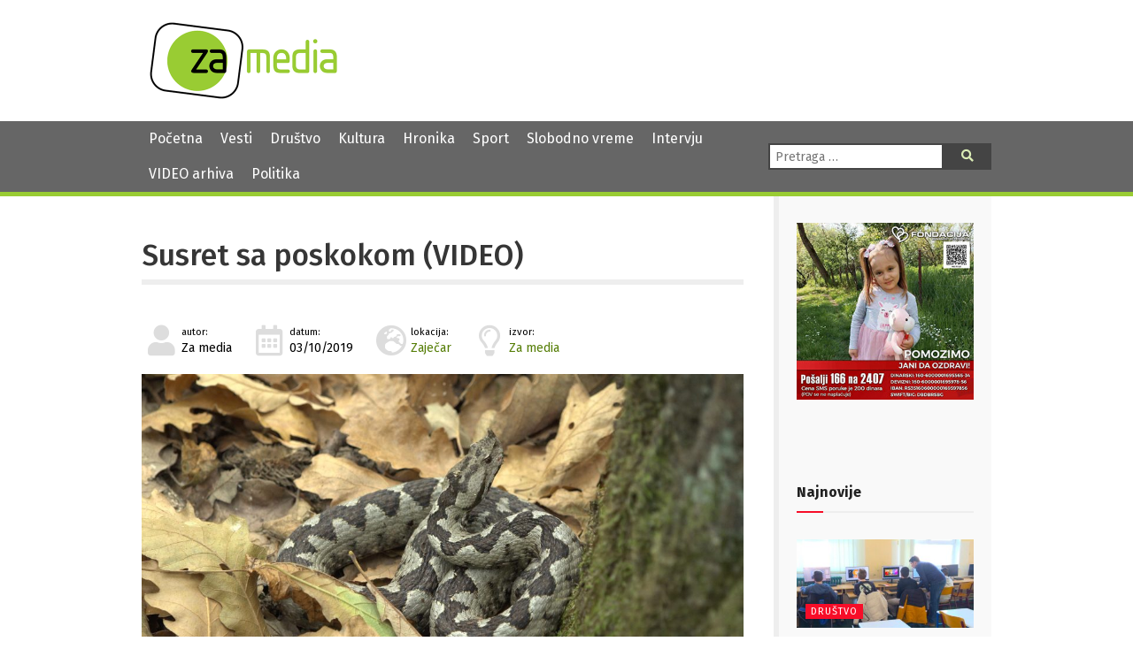

--- FILE ---
content_type: text/html; charset=UTF-8
request_url: https://zamedia.rs/2019/10/03/stranice-vesti-9896-susret-sa-poskokom-video/
body_size: 13432
content:
<!DOCTYPE html>
<html lang="sr" >
<head>

	<meta charset="UTF-8">
	<meta name="viewport" content="width=device-width">
	<meta name="theme-color" content="#690">
	<title>Susret sa poskokom (VIDEO) | ZA media</title>
<meta name='robots' content='max-image-preview:large' />
	<style>img:is([sizes="auto" i], [sizes^="auto," i]) { contain-intrinsic-size: 3000px 1500px }</style>
	            <script type="text/javascript"> var epic_news_ajax_url = 'https://zamedia.rs/?epic-ajax-request=epic-ne'; </script>
            <link rel='dns-prefetch' href='//fonts.googleapis.com' />
<link rel='dns-prefetch' href='//use.fontawesome.com' />
<meta property="og:title" content="Susret sa poskokom (VIDEO)"/><meta property="og:type" content="article"/><meta property="og:url" content="https://zamedia.rs/2019/10/03/stranice-vesti-9896-susret-sa-poskokom-video/"/><meta property="og:site_name" content="ZA media"/><meta property="og:image" content="https://zamedia.rs/wp-content/uploads/2019/11/poskok-300x169.jpg"/>
<script type="text/javascript">
/* <![CDATA[ */
window._wpemojiSettings = {"baseUrl":"https:\/\/s.w.org\/images\/core\/emoji\/15.0.3\/72x72\/","ext":".png","svgUrl":"https:\/\/s.w.org\/images\/core\/emoji\/15.0.3\/svg\/","svgExt":".svg","source":{"concatemoji":"https:\/\/zamedia.rs\/wp-includes\/js\/wp-emoji-release.min.js"}};
/*! This file is auto-generated */
!function(i,n){var o,s,e;function c(e){try{var t={supportTests:e,timestamp:(new Date).valueOf()};sessionStorage.setItem(o,JSON.stringify(t))}catch(e){}}function p(e,t,n){e.clearRect(0,0,e.canvas.width,e.canvas.height),e.fillText(t,0,0);var t=new Uint32Array(e.getImageData(0,0,e.canvas.width,e.canvas.height).data),r=(e.clearRect(0,0,e.canvas.width,e.canvas.height),e.fillText(n,0,0),new Uint32Array(e.getImageData(0,0,e.canvas.width,e.canvas.height).data));return t.every(function(e,t){return e===r[t]})}function u(e,t,n){switch(t){case"flag":return n(e,"\ud83c\udff3\ufe0f\u200d\u26a7\ufe0f","\ud83c\udff3\ufe0f\u200b\u26a7\ufe0f")?!1:!n(e,"\ud83c\uddfa\ud83c\uddf3","\ud83c\uddfa\u200b\ud83c\uddf3")&&!n(e,"\ud83c\udff4\udb40\udc67\udb40\udc62\udb40\udc65\udb40\udc6e\udb40\udc67\udb40\udc7f","\ud83c\udff4\u200b\udb40\udc67\u200b\udb40\udc62\u200b\udb40\udc65\u200b\udb40\udc6e\u200b\udb40\udc67\u200b\udb40\udc7f");case"emoji":return!n(e,"\ud83d\udc26\u200d\u2b1b","\ud83d\udc26\u200b\u2b1b")}return!1}function f(e,t,n){var r="undefined"!=typeof WorkerGlobalScope&&self instanceof WorkerGlobalScope?new OffscreenCanvas(300,150):i.createElement("canvas"),a=r.getContext("2d",{willReadFrequently:!0}),o=(a.textBaseline="top",a.font="600 32px Arial",{});return e.forEach(function(e){o[e]=t(a,e,n)}),o}function t(e){var t=i.createElement("script");t.src=e,t.defer=!0,i.head.appendChild(t)}"undefined"!=typeof Promise&&(o="wpEmojiSettingsSupports",s=["flag","emoji"],n.supports={everything:!0,everythingExceptFlag:!0},e=new Promise(function(e){i.addEventListener("DOMContentLoaded",e,{once:!0})}),new Promise(function(t){var n=function(){try{var e=JSON.parse(sessionStorage.getItem(o));if("object"==typeof e&&"number"==typeof e.timestamp&&(new Date).valueOf()<e.timestamp+604800&&"object"==typeof e.supportTests)return e.supportTests}catch(e){}return null}();if(!n){if("undefined"!=typeof Worker&&"undefined"!=typeof OffscreenCanvas&&"undefined"!=typeof URL&&URL.createObjectURL&&"undefined"!=typeof Blob)try{var e="postMessage("+f.toString()+"("+[JSON.stringify(s),u.toString(),p.toString()].join(",")+"));",r=new Blob([e],{type:"text/javascript"}),a=new Worker(URL.createObjectURL(r),{name:"wpTestEmojiSupports"});return void(a.onmessage=function(e){c(n=e.data),a.terminate(),t(n)})}catch(e){}c(n=f(s,u,p))}t(n)}).then(function(e){for(var t in e)n.supports[t]=e[t],n.supports.everything=n.supports.everything&&n.supports[t],"flag"!==t&&(n.supports.everythingExceptFlag=n.supports.everythingExceptFlag&&n.supports[t]);n.supports.everythingExceptFlag=n.supports.everythingExceptFlag&&!n.supports.flag,n.DOMReady=!1,n.readyCallback=function(){n.DOMReady=!0}}).then(function(){return e}).then(function(){var e;n.supports.everything||(n.readyCallback(),(e=n.source||{}).concatemoji?t(e.concatemoji):e.wpemoji&&e.twemoji&&(t(e.twemoji),t(e.wpemoji)))}))}((window,document),window._wpemojiSettings);
/* ]]> */
</script>
<style id='wp-emoji-styles-inline-css' type='text/css'>

	img.wp-smiley, img.emoji {
		display: inline !important;
		border: none !important;
		box-shadow: none !important;
		height: 1em !important;
		width: 1em !important;
		margin: 0 0.07em !important;
		vertical-align: -0.1em !important;
		background: none !important;
		padding: 0 !important;
	}
</style>
<link rel='stylesheet' id='wp-block-library-css' href='https://zamedia.rs/wp-includes/css/dist/block-library/style.min.css?ver=6.7.4' type='text/css' media='all' />
<style id='classic-theme-styles-inline-css' type='text/css'>
/*! This file is auto-generated */
.wp-block-button__link{color:#fff;background-color:#32373c;border-radius:9999px;box-shadow:none;text-decoration:none;padding:calc(.667em + 2px) calc(1.333em + 2px);font-size:1.125em}.wp-block-file__button{background:#32373c;color:#fff;text-decoration:none}
</style>
<style id='global-styles-inline-css' type='text/css'>
:root{--wp--preset--aspect-ratio--square: 1;--wp--preset--aspect-ratio--4-3: 4/3;--wp--preset--aspect-ratio--3-4: 3/4;--wp--preset--aspect-ratio--3-2: 3/2;--wp--preset--aspect-ratio--2-3: 2/3;--wp--preset--aspect-ratio--16-9: 16/9;--wp--preset--aspect-ratio--9-16: 9/16;--wp--preset--color--black: #000000;--wp--preset--color--cyan-bluish-gray: #abb8c3;--wp--preset--color--white: #ffffff;--wp--preset--color--pale-pink: #f78da7;--wp--preset--color--vivid-red: #cf2e2e;--wp--preset--color--luminous-vivid-orange: #ff6900;--wp--preset--color--luminous-vivid-amber: #fcb900;--wp--preset--color--light-green-cyan: #7bdcb5;--wp--preset--color--vivid-green-cyan: #00d084;--wp--preset--color--pale-cyan-blue: #8ed1fc;--wp--preset--color--vivid-cyan-blue: #0693e3;--wp--preset--color--vivid-purple: #9b51e0;--wp--preset--gradient--vivid-cyan-blue-to-vivid-purple: linear-gradient(135deg,rgba(6,147,227,1) 0%,rgb(155,81,224) 100%);--wp--preset--gradient--light-green-cyan-to-vivid-green-cyan: linear-gradient(135deg,rgb(122,220,180) 0%,rgb(0,208,130) 100%);--wp--preset--gradient--luminous-vivid-amber-to-luminous-vivid-orange: linear-gradient(135deg,rgba(252,185,0,1) 0%,rgba(255,105,0,1) 100%);--wp--preset--gradient--luminous-vivid-orange-to-vivid-red: linear-gradient(135deg,rgba(255,105,0,1) 0%,rgb(207,46,46) 100%);--wp--preset--gradient--very-light-gray-to-cyan-bluish-gray: linear-gradient(135deg,rgb(238,238,238) 0%,rgb(169,184,195) 100%);--wp--preset--gradient--cool-to-warm-spectrum: linear-gradient(135deg,rgb(74,234,220) 0%,rgb(151,120,209) 20%,rgb(207,42,186) 40%,rgb(238,44,130) 60%,rgb(251,105,98) 80%,rgb(254,248,76) 100%);--wp--preset--gradient--blush-light-purple: linear-gradient(135deg,rgb(255,206,236) 0%,rgb(152,150,240) 100%);--wp--preset--gradient--blush-bordeaux: linear-gradient(135deg,rgb(254,205,165) 0%,rgb(254,45,45) 50%,rgb(107,0,62) 100%);--wp--preset--gradient--luminous-dusk: linear-gradient(135deg,rgb(255,203,112) 0%,rgb(199,81,192) 50%,rgb(65,88,208) 100%);--wp--preset--gradient--pale-ocean: linear-gradient(135deg,rgb(255,245,203) 0%,rgb(182,227,212) 50%,rgb(51,167,181) 100%);--wp--preset--gradient--electric-grass: linear-gradient(135deg,rgb(202,248,128) 0%,rgb(113,206,126) 100%);--wp--preset--gradient--midnight: linear-gradient(135deg,rgb(2,3,129) 0%,rgb(40,116,252) 100%);--wp--preset--font-size--small: 13px;--wp--preset--font-size--medium: 20px;--wp--preset--font-size--large: 36px;--wp--preset--font-size--x-large: 42px;--wp--preset--spacing--20: 0.44rem;--wp--preset--spacing--30: 0.67rem;--wp--preset--spacing--40: 1rem;--wp--preset--spacing--50: 1.5rem;--wp--preset--spacing--60: 2.25rem;--wp--preset--spacing--70: 3.38rem;--wp--preset--spacing--80: 5.06rem;--wp--preset--shadow--natural: 6px 6px 9px rgba(0, 0, 0, 0.2);--wp--preset--shadow--deep: 12px 12px 50px rgba(0, 0, 0, 0.4);--wp--preset--shadow--sharp: 6px 6px 0px rgba(0, 0, 0, 0.2);--wp--preset--shadow--outlined: 6px 6px 0px -3px rgba(255, 255, 255, 1), 6px 6px rgba(0, 0, 0, 1);--wp--preset--shadow--crisp: 6px 6px 0px rgba(0, 0, 0, 1);}:where(.is-layout-flex){gap: 0.5em;}:where(.is-layout-grid){gap: 0.5em;}body .is-layout-flex{display: flex;}.is-layout-flex{flex-wrap: wrap;align-items: center;}.is-layout-flex > :is(*, div){margin: 0;}body .is-layout-grid{display: grid;}.is-layout-grid > :is(*, div){margin: 0;}:where(.wp-block-columns.is-layout-flex){gap: 2em;}:where(.wp-block-columns.is-layout-grid){gap: 2em;}:where(.wp-block-post-template.is-layout-flex){gap: 1.25em;}:where(.wp-block-post-template.is-layout-grid){gap: 1.25em;}.has-black-color{color: var(--wp--preset--color--black) !important;}.has-cyan-bluish-gray-color{color: var(--wp--preset--color--cyan-bluish-gray) !important;}.has-white-color{color: var(--wp--preset--color--white) !important;}.has-pale-pink-color{color: var(--wp--preset--color--pale-pink) !important;}.has-vivid-red-color{color: var(--wp--preset--color--vivid-red) !important;}.has-luminous-vivid-orange-color{color: var(--wp--preset--color--luminous-vivid-orange) !important;}.has-luminous-vivid-amber-color{color: var(--wp--preset--color--luminous-vivid-amber) !important;}.has-light-green-cyan-color{color: var(--wp--preset--color--light-green-cyan) !important;}.has-vivid-green-cyan-color{color: var(--wp--preset--color--vivid-green-cyan) !important;}.has-pale-cyan-blue-color{color: var(--wp--preset--color--pale-cyan-blue) !important;}.has-vivid-cyan-blue-color{color: var(--wp--preset--color--vivid-cyan-blue) !important;}.has-vivid-purple-color{color: var(--wp--preset--color--vivid-purple) !important;}.has-black-background-color{background-color: var(--wp--preset--color--black) !important;}.has-cyan-bluish-gray-background-color{background-color: var(--wp--preset--color--cyan-bluish-gray) !important;}.has-white-background-color{background-color: var(--wp--preset--color--white) !important;}.has-pale-pink-background-color{background-color: var(--wp--preset--color--pale-pink) !important;}.has-vivid-red-background-color{background-color: var(--wp--preset--color--vivid-red) !important;}.has-luminous-vivid-orange-background-color{background-color: var(--wp--preset--color--luminous-vivid-orange) !important;}.has-luminous-vivid-amber-background-color{background-color: var(--wp--preset--color--luminous-vivid-amber) !important;}.has-light-green-cyan-background-color{background-color: var(--wp--preset--color--light-green-cyan) !important;}.has-vivid-green-cyan-background-color{background-color: var(--wp--preset--color--vivid-green-cyan) !important;}.has-pale-cyan-blue-background-color{background-color: var(--wp--preset--color--pale-cyan-blue) !important;}.has-vivid-cyan-blue-background-color{background-color: var(--wp--preset--color--vivid-cyan-blue) !important;}.has-vivid-purple-background-color{background-color: var(--wp--preset--color--vivid-purple) !important;}.has-black-border-color{border-color: var(--wp--preset--color--black) !important;}.has-cyan-bluish-gray-border-color{border-color: var(--wp--preset--color--cyan-bluish-gray) !important;}.has-white-border-color{border-color: var(--wp--preset--color--white) !important;}.has-pale-pink-border-color{border-color: var(--wp--preset--color--pale-pink) !important;}.has-vivid-red-border-color{border-color: var(--wp--preset--color--vivid-red) !important;}.has-luminous-vivid-orange-border-color{border-color: var(--wp--preset--color--luminous-vivid-orange) !important;}.has-luminous-vivid-amber-border-color{border-color: var(--wp--preset--color--luminous-vivid-amber) !important;}.has-light-green-cyan-border-color{border-color: var(--wp--preset--color--light-green-cyan) !important;}.has-vivid-green-cyan-border-color{border-color: var(--wp--preset--color--vivid-green-cyan) !important;}.has-pale-cyan-blue-border-color{border-color: var(--wp--preset--color--pale-cyan-blue) !important;}.has-vivid-cyan-blue-border-color{border-color: var(--wp--preset--color--vivid-cyan-blue) !important;}.has-vivid-purple-border-color{border-color: var(--wp--preset--color--vivid-purple) !important;}.has-vivid-cyan-blue-to-vivid-purple-gradient-background{background: var(--wp--preset--gradient--vivid-cyan-blue-to-vivid-purple) !important;}.has-light-green-cyan-to-vivid-green-cyan-gradient-background{background: var(--wp--preset--gradient--light-green-cyan-to-vivid-green-cyan) !important;}.has-luminous-vivid-amber-to-luminous-vivid-orange-gradient-background{background: var(--wp--preset--gradient--luminous-vivid-amber-to-luminous-vivid-orange) !important;}.has-luminous-vivid-orange-to-vivid-red-gradient-background{background: var(--wp--preset--gradient--luminous-vivid-orange-to-vivid-red) !important;}.has-very-light-gray-to-cyan-bluish-gray-gradient-background{background: var(--wp--preset--gradient--very-light-gray-to-cyan-bluish-gray) !important;}.has-cool-to-warm-spectrum-gradient-background{background: var(--wp--preset--gradient--cool-to-warm-spectrum) !important;}.has-blush-light-purple-gradient-background{background: var(--wp--preset--gradient--blush-light-purple) !important;}.has-blush-bordeaux-gradient-background{background: var(--wp--preset--gradient--blush-bordeaux) !important;}.has-luminous-dusk-gradient-background{background: var(--wp--preset--gradient--luminous-dusk) !important;}.has-pale-ocean-gradient-background{background: var(--wp--preset--gradient--pale-ocean) !important;}.has-electric-grass-gradient-background{background: var(--wp--preset--gradient--electric-grass) !important;}.has-midnight-gradient-background{background: var(--wp--preset--gradient--midnight) !important;}.has-small-font-size{font-size: var(--wp--preset--font-size--small) !important;}.has-medium-font-size{font-size: var(--wp--preset--font-size--medium) !important;}.has-large-font-size{font-size: var(--wp--preset--font-size--large) !important;}.has-x-large-font-size{font-size: var(--wp--preset--font-size--x-large) !important;}
:where(.wp-block-post-template.is-layout-flex){gap: 1.25em;}:where(.wp-block-post-template.is-layout-grid){gap: 1.25em;}
:where(.wp-block-columns.is-layout-flex){gap: 2em;}:where(.wp-block-columns.is-layout-grid){gap: 2em;}
:root :where(.wp-block-pullquote){font-size: 1.5em;line-height: 1.6;}
</style>
<link rel='stylesheet' id='contact-form-7-css' href='https://zamedia.rs/wp-content/plugins/contact-form-7/includes/css/styles.css?ver=6.0.4' type='text/css' media='all' />
<link rel='stylesheet' id='zamedia-style-css' href='https://zamedia.rs/wp-content/themes/zamedia/style.css?ver=0.42' type='text/css' media='all' />
<link rel='stylesheet' id='zamedia-gfont-css' href='https://fonts.googleapis.com/css?family=Fira+Sans%3A400%2C400i%2C500%2C500i%2C700%2C700i&#038;display=swap&#038;subset=latin-ext&#038;ver=6.7.4' type='text/css' media='all' />
<link rel='stylesheet' id='zamedia-fontawesome-css' href='https://use.fontawesome.com/releases/v5.8.1/css/all.css?ver=6.7.4' type='text/css' media='all' />
<link rel='stylesheet' id='wp-featherlight-css' href='https://zamedia.rs/wp-content/plugins/wp-featherlight/css/wp-featherlight.min.css?ver=1.3.4' type='text/css' media='all' />
<link rel='stylesheet' id='epic-icon-css' href='https://zamedia.rs/wp-content/plugins/epic-news-element/assets/fonts/jegicon/jegicon.css?ver=6.7.4' type='text/css' media='all' />
<link rel='stylesheet' id='font-awesome-css' href='https://zamedia.rs/wp-content/plugins/epic-news-element/assets/fonts/font-awesome/font-awesome.css?ver=6.7.4' type='text/css' media='all' />
<link rel='stylesheet' id='epic-style-css' href='https://zamedia.rs/wp-content/plugins/epic-news-element/assets/css/style.min.css?ver=6.7.4' type='text/css' media='all' />
<script type="text/javascript" src="https://zamedia.rs/wp-includes/js/jquery/jquery.min.js" id="jquery-core-js"></script>
<script type="text/javascript" src="https://zamedia.rs/wp-includes/js/jquery/jquery-migrate.min.js" id="jquery-migrate-js"></script>
<link rel="https://api.w.org/" href="https://zamedia.rs/wp-json/" /><link rel="alternate" title="JSON" type="application/json" href="https://zamedia.rs/wp-json/wp/v2/posts/17933" /><link rel="canonical" href="https://zamedia.rs/2019/10/03/stranice-vesti-9896-susret-sa-poskokom-video/" />
<link rel='shortlink' href='https://zamedia.rs/?p=17933' />
<link rel="alternate" title="oEmbed (JSON)" type="application/json+oembed" href="https://zamedia.rs/wp-json/oembed/1.0/embed?url=https%3A%2F%2Fzamedia.rs%2F2019%2F10%2F03%2Fstranice-vesti-9896-susret-sa-poskokom-video%2F" />
<link rel="alternate" title="oEmbed (XML)" type="text/xml+oembed" href="https://zamedia.rs/wp-json/oembed/1.0/embed?url=https%3A%2F%2Fzamedia.rs%2F2019%2F10%2F03%2Fstranice-vesti-9896-susret-sa-poskokom-video%2F&#038;format=xml" />
<noscript><style> .wpb_animate_when_almost_visible { opacity: 1; }</style></noscript>
	<link rel="shortcut icon" href="https://zamedia.rs/wp-content/themes/zamedia/images/ico/favicon.ico" type="image/x-icon" />
	<link rel="apple-touch-icon" href="https://zamedia.rs/wp-content/themes/zamedia/images/ico/apple-touch-icon.png" />
	<link rel="apple-touch-icon" sizes="57x57" href="https://zamedia.rs/wp-content/themes/zamedia/images/ico/apple-touch-icon-57x57.png" />
	<link rel="apple-touch-icon" sizes="72x72" href="https://zamedia.rs/wp-content/themes/zamedia/images/ico/apple-touch-icon-72x72.png" />
	<link rel="apple-touch-icon" sizes="76x76" href="https://zamedia.rs/wp-content/themes/zamedia/images/ico/apple-touch-icon-76x76.png" />
	<link rel="apple-touch-icon" sizes="114x114" href="https://zamedia.rs/wp-content/themes/zamedia/images/ico/apple-touch-icon-114x114.png" />
	<link rel="apple-touch-icon" sizes="120x120" href="https://zamedia.rs/wp-content/themes/zamedia/images/ico/apple-touch-icon-120x120.png" />
	<link rel="apple-touch-icon" sizes="144x144" href="https://zamedia.rs/wp-content/themes/zamedia/images/ico/apple-touch-icon-144x144.png" />
	<link rel="apple-touch-icon" sizes="152x152" href="https://zamedia.rs/wp-content/themes/zamedia/images/ico/apple-touch-icon-152x152.png" />
	<link rel="apple-touch-icon" sizes="180x180" href="https://zamedia.rs/wp-content/themes/zamedia/images/ico/apple-touch-icon-180x180.png" />
	
	<!-- Global site tag (gtag.js) - Google Analytics -->
	<script async src="https://www.googletagmanager.com/gtag/js?id=UA-48133554-1"></script>
	<script>
	  window.dataLayer = window.dataLayer || [];
	  function gtag(){dataLayer.push(arguments);}
	  gtag('js', new Date());

	  gtag('config', 'UA-48133554-1');
	</script>
</head>

<body class="post-template-default single single-post postid-17933 single-format-standard wp-featherlight-captions wpb-js-composer js-comp-ver-6.13.0 vc_responsive">
<header id="header">
  <div id="branding">
    <div class="wrapper">
      <div class="site-logo"> <a href="https://zamedia.rs/" rel="home" title="ZA media"> <img src="https://zamedia.rs/wp-content/themes/zamedia/images/logo.png" alt="ZA media"> </a> </div>
		

						<aside id="header-widgets">
					<div id="text-3" class="widget-container widget_text">			<div class="textwidget"></div>
		</div>			</aside>
			    </div>
  </div>
</header>
  <nav id="menu">
    <div class="wrapper">
      <div id="main-navigation-menu" class="negative">
        <div class="menu-main-nav-container"><ul id="menu-main-nav" class="menu"><li id="menu-item-25537" class="menu-item menu-item-type-custom menu-item-object-custom menu-item-home menu-item-25537"><a href="https://zamedia.rs">Početna</a></li>
<li id="menu-item-17303" class="menu-item menu-item-type-taxonomy menu-item-object-category current-post-ancestor current-menu-parent current-post-parent menu-item-17303"><a href="https://zamedia.rs/category/vesti/">Vesti</a></li>
<li id="menu-item-17305" class="menu-item menu-item-type-taxonomy menu-item-object-category menu-item-17305"><a href="https://zamedia.rs/category/drustvo/">Društvo</a></li>
<li id="menu-item-17304" class="menu-item menu-item-type-taxonomy menu-item-object-category menu-item-17304"><a href="https://zamedia.rs/category/kultura/">Kultura</a></li>
<li id="menu-item-17306" class="menu-item menu-item-type-taxonomy menu-item-object-category menu-item-17306"><a href="https://zamedia.rs/category/hronika/">Hronika</a></li>
<li id="menu-item-17307" class="menu-item menu-item-type-taxonomy menu-item-object-category menu-item-17307"><a href="https://zamedia.rs/category/sport/">Sport</a></li>
<li id="menu-item-17308" class="menu-item menu-item-type-taxonomy menu-item-object-category menu-item-17308"><a href="https://zamedia.rs/category/slobodno-vreme/">Slobodno vreme</a></li>
<li id="menu-item-17310" class="menu-item menu-item-type-taxonomy menu-item-object-category menu-item-17310"><a href="https://zamedia.rs/category/intervju/">Intervju</a></li>
<li id="menu-item-25538" class="menu-item menu-item-type-custom menu-item-object-custom menu-item-25538"><a href="/video">VIDEO arhiva</a></li>
<li id="menu-item-50978" class="menu-item menu-item-type-taxonomy menu-item-object-category menu-item-50978"><a href="https://zamedia.rs/category/politika/">Politika</a></li>
</ul></div>		  <a href="#" id="respmenu"><i class="fas fa-bars"></i>&nbsp;NAVIGACIJA</a>
      </div>
      <div class="nav-right">
               <div id="search">
          <form role="search" method="get" class="search-form" action="https://zamedia.rs/">
	<label>
		<span class="screen-reader-text">Pretraga:</span>
		<input type="search" class="search-field" placeholder="Pretraga &hellip;" value="" name="s" />
	</label>
	<button type="submit" class="search-submit"><i class="fas fa-search"></i><span class="screen-reader-text">Pretraga</span></button>
</form>
        </div>
      </div>
    </div>
  </nav>
	
<div id="container">
<div class="wrapper">
<main id="content">
    <article id="post-17933" class="post-17933 post type-post status-publish format-standard has-post-thumbnail hentry category-vesti post_location-zajecar post_source-za-media">
  <header>
    <h1 class="entry-title">    <a href="https://zamedia.rs/2019/10/03/stranice-vesti-9896-susret-sa-poskokom-video/" title="Susret sa poskokom (VIDEO)" rel="bookmark">
    Susret sa poskokom (VIDEO)    </a>
    </h1>        <div class="entry-meta">
	<span class="author vcard">
		<i class="fas fa-user fa-fw"></i><small>autor:</small><br>
		Za media		
			</span>
	<span class="entry-date">
		<i class="far fa-calendar-alt fa-fw"></i><small>datum:</small><br>
		03/10/2019	</span>
	
	 <span class="posted-location">
		<i class="fas fa-globe-europe fa-fw"></i><small>lokacija:</small><br><a href="https://zamedia.rs/post_location/zajecar/" rel="tag">Zaječar</a> 	</span>
	<span class="posted-source">
		<i class="far fa-lightbulb fa-fw"></i><small>izvor:</small><br><a href="https://zamedia.rs/post_source/za-media/" rel="tag">Za media</a> 	</span>
	
	
</div>  </header>
  <div class="entry-content">
    <a href="https://zamedia.rs/wp-content/uploads/2019/11/poskok.jpg" title="Susret sa poskokom (VIDEO)" class="main-image">
  <img width="768" height="432" src="https://zamedia.rs/wp-content/uploads/2019/11/poskok.jpg" class="attachment-medium_large size-medium_large wp-post-image" alt="" decoding="async" fetchpriority="high" srcset="https://zamedia.rs/wp-content/uploads/2019/11/poskok.jpg 1920w, https://zamedia.rs/wp-content/uploads/2019/11/poskok-300x169.jpg 300w, https://zamedia.rs/wp-content/uploads/2019/11/poskok-1024x576.jpg 1024w, https://zamedia.rs/wp-content/uploads/2019/11/poskok-1536x864.jpg 1536w, https://zamedia.rs/wp-content/uploads/2019/11/poskok-250x140.jpg 250w, https://zamedia.rs/wp-content/uploads/2019/11/poskok-750x422.jpg 750w, https://zamedia.rs/wp-content/uploads/2019/11/poskok-1140x641.jpg 1140w" sizes="(max-width: 768px) 100vw, 768px" />  </a>
    <p><strong>Vanča Kocev iz Zaječara jutros je, u ataru sela Gornja Bela Reka, uhvatio zmiju. Radi se o jednoj od najotrovnijih zmija u Evropi, poskoku.</strong></p>
  <div class="entry-links">
      </div>
</div>


<iframe title="Uhvaćena zmija" width="600" height="338" src="https://www.youtube.com/embed/1MAv2zutEd8?feature=oembed" frameborder="0" allow="accelerometer; autoplay; clipboard-write; encrypted-media; gyroscope; picture-in-picture; web-share" referrerpolicy="strict-origin-when-cross-origin" allowfullscreen></iframe>  <footer class="entry-footer"> 

		<p class="copynotice">Svi mediji koji preuzmu vest ili fotografiju sa portala Za media u obavezi su da navedu izvor. Ukoliko je preneta integralna vest,u obavezi su da navedu izvor i postave link ka toj vesti.</p>
	
	  <span class="cat-links">
	  Kategorije: 	  <a href="https://zamedia.rs/category/vesti/" rel="category tag">Vesti</a>	  </span> <span class="tag-links">
	  	  </span>
	  <span class="comments-link"><a href="https://zamedia.rs/2019/10/03/stranice-vesti-9896-susret-sa-poskokom-video/#respond">Komentari</a></span></footer>
</article>
  <div id="comments">
	<div id="respond" class="comment-respond">
		<h3 id="reply-title" class="comment-reply-title">Leave a Reply <small><a rel="nofollow" id="cancel-comment-reply-link" href="/2019/10/03/stranice-vesti-9896-susret-sa-poskokom-video/#respond" style="display:none;">Cancel reply</a></small></h3><form action="https://zamedia.rs/wp-comments-post.php" method="post" id="commentform" class="comment-form"><p class="comment-notes"><span id="email-notes">Your email address will not be published.</span> <span class="required-field-message">Required fields are marked <span class="required">*</span></span></p><p class="comment-form-comment"><label for="comment">Comment <span class="required">*</span></label> <textarea id="comment" name="comment" cols="45" rows="8" maxlength="65525" required="required"></textarea></p><p class="comment-form-author"><label for="author">Name <span class="required">*</span></label> <input id="author" name="author" type="text" value="" size="30" maxlength="245" autocomplete="name" required="required" /></p>
<p class="comment-form-email"><label for="email">Email <span class="required">*</span></label> <input id="email" name="email" type="text" value="" size="30" maxlength="100" aria-describedby="email-notes" autocomplete="email" required="required" /></p>
<p class="comment-form-url"><label for="url">Website</label> <input id="url" name="url" type="text" value="" size="30" maxlength="200" autocomplete="url" /></p>
<p class="comment-form-cookies-consent"><input id="wp-comment-cookies-consent" name="wp-comment-cookies-consent" type="checkbox" value="yes" /> <label for="wp-comment-cookies-consent">Save my name, email, and website in this browser for the next time I comment.</label></p>
<p class="form-submit"><input name="submit" type="submit" id="submit" class="submit" value="Post Comment" /> <input type='hidden' name='comment_post_ID' value='17933' id='comment_post_ID' />
<input type='hidden' name='comment_parent' id='comment_parent' value='0' />
</p></form>	</div><!-- #respond -->
	</div>	
	
	
	
	
	
	
		
	
	
	
	
	
	
  	
  <footer class="footer">
      </footer>
</main>
<aside id="sidebar">
    <div id="primary" class="widget-area">

      <img src="/wp-content/uploads/2025/11/baner-jana.jpg" alt="Pomozimo Jani da ozdravi. Pošalji 166 na 2407" title="Pomozimo Jani da ozdravi. Pošalji 166 na 2407">
    
      <div id="text-4" class="widget-container widget_text">			<div class="textwidget"><p>&nbsp;</p>
<p>&nbsp;</p>
</div>
		</div><div id="epic_module_block_1-2" class="widget-container widget_epic_module_block_1"><div  class="jeg_postblock_1 jeg_postblock jeg_module_hook jeg_pagination_disable jeg_col_1o3 epic_module_17933_0_696d716520c68  normal " data-unique="epic_module_17933_0_696d716520c68">
                <div class="jeg_block_heading jeg_block_heading_6 jeg_subcat_right">
                    <h3 class="jeg_block_title"><span>Najnovije</span></h3>
                    
                </div>
                <div class="jeg_block_container jeg_load_more_flag">
                
                <div class="jeg_posts">
                <article class="jeg_post jeg_pl_lg_1 post-53373 post type-post status-publish format-standard has-post-thumbnail hentry category-drustvo category-vesti tag-obrada-fotografije tag-programiranje tag-skola-robotike tag-tehnicka-skola-zajecar tag-zimska-skola">
                    <div class="jeg_thumb">
                
                <a href="https://zamedia.rs/2026/01/18/tradicionalna-zimska-skola-u-tehnickoj-skoli-u-zajecaru-video/"><div class="thumbnail-container animate-lazy  size-500 "><img width="360" height="180" src="https://zamedia.rs/wp-content/plugins/epic-news-element/assets/img/jeg-empty.png" class="attachment-epic-360x180 size-epic-360x180 lazyload wp-post-image" alt="Tradicionalna Zimska škola u Tehničkoj školi u Zaječaru (VIDEO)" decoding="async" loading="lazy" data-src="https://zamedia.rs/wp-content/uploads/2026/01/Zimska-skola-Tehnicka-skola-Zajecar_radionice-360x180.jpg" data-sizes="auto" data-srcset="https://zamedia.rs/wp-content/uploads/2026/01/Zimska-skola-Tehnicka-skola-Zajecar_radionice-360x180.jpg 360w, https://zamedia.rs/wp-content/uploads/2026/01/Zimska-skola-Tehnicka-skola-Zajecar_radionice-750x375.jpg 750w" data-expand="700" /></div></a>
                <div class="jeg_post_category">
                    <span><a href="https://zamedia.rs/category/drustvo/" class="category-drustvo">Društvo</a></span>
                </div>
            </div>
            <div class="jeg_postblock_content">
                <h3 property="headline" class="jeg_post_title">
                    <a href="https://zamedia.rs/2026/01/18/tradicionalna-zimska-skola-u-tehnickoj-skoli-u-zajecaru-video/">Tradicionalna Zimska škola u Tehničkoj školi u Zaječaru (VIDEO)</a>
                </h3>
                <div class="jeg_post_meta"><div class="jeg_meta_author"><span class="by">by</span> <a href="https://zamedia.rs">Katarina Mitrovic</a></div><div class="jeg_meta_date"><a href="https://zamedia.rs/2026/01/18/tradicionalna-zimska-skola-u-tehnickoj-skoli-u-zajecaru-video/"><i class="fa fa-clock-o"></i> 18/01/2026</a></div><div class="jeg_meta_comment"><a href="https://zamedia.rs/2026/01/18/tradicionalna-zimska-skola-u-tehnickoj-skoli-u-zajecaru-video/#respond" ><i class="fa fa-comment-o"></i> 0</a></div></div>
                <div class="jeg_post_excerpt">
                    <p>U Tehničkoj školi u Zaječaru tradicionalno se organizuje Zimska škola za učenike 7. i 8. razreda, kako bi im se...</p>
                    <a href="https://zamedia.rs/2026/01/18/tradicionalna-zimska-skola-u-tehnickoj-skoli-u-zajecaru-video/" class="jeg_readmore">Read more</a>
                </div>
            </div>
                </article>
                <div class="jeg_postsmall">
                    <article class="jeg_post jeg_pl_sm post-53377 post type-post status-publish format-standard has-post-thumbnail hentry category-drustvo category-vesti tag-bogojavljanje tag-obustava-saobracaja tag-saobracaj tag-zajecar post_location-zajecar post_source-za-media">
                <div class="jeg_thumb">
                    
                    <a href="https://zamedia.rs/2026/01/18/obustava-saobracaja-u-centralnim-gradskim-ulicama-zbog-obelezavanja-programa-bogojavljanja/">
                        <div class="thumbnail-container animate-lazy  size-715 "><img width="120" height="86" src="https://zamedia.rs/wp-content/plugins/epic-news-element/assets/img/jeg-empty.png" class="attachment-epic-120x86 size-epic-120x86 lazyload wp-post-image" alt="Nemanja Trifunović prvi stigao do Časnog krsta (VIDEO)" decoding="async" loading="lazy" data-src="https://zamedia.rs/wp-content/uploads/2023/01/Casni-krst-120x86.jpg" data-sizes="auto" data-srcset="https://zamedia.rs/wp-content/uploads/2023/01/Casni-krst-120x86.jpg 120w, https://zamedia.rs/wp-content/uploads/2023/01/Casni-krst-350x250.jpg 350w, https://zamedia.rs/wp-content/uploads/2023/01/Casni-krst-750x536.jpg 750w, https://zamedia.rs/wp-content/uploads/2023/01/Casni-krst-1140x815.jpg 1140w" data-expand="700" /></div>
                    </a>
                </div>
                <div class="jeg_postblock_content">
                    <h3 class="jeg_post_title">
                        <a href="https://zamedia.rs/2026/01/18/obustava-saobracaja-u-centralnim-gradskim-ulicama-zbog-obelezavanja-programa-bogojavljanja/">Bogojavljenske svečanosti: Svečana litija i plivanje za Časni krst</a>
                    </h3>
                    <div class="jeg_post_meta"><div class="jeg_meta_date"><a href="https://zamedia.rs/2026/01/18/obustava-saobracaja-u-centralnim-gradskim-ulicama-zbog-obelezavanja-programa-bogojavljanja/" ><i class="fa fa-clock-o"></i> 18/01/2026</a></div></div>
                </div>
            </article><article class="jeg_post jeg_pl_sm post-53369 post type-post status-publish format-standard has-post-thumbnail hentry category-drustvo category-hronika category-vesti tag-apel tag-policija tag-saobracaj tag-vozaci">
                <div class="jeg_thumb">
                    
                    <a href="https://zamedia.rs/2026/01/18/policija-apeluje-na-vozace-povodom-pocetka-drugog-polugodista/">
                        <div class="thumbnail-container animate-lazy  size-715 "><img width="120" height="86" src="https://zamedia.rs/wp-content/plugins/epic-news-element/assets/img/jeg-empty.png" class="attachment-epic-120x86 size-epic-120x86 lazyload wp-post-image" alt="Policija apeluje na vozače povodom početka drugog polugodišta" decoding="async" loading="lazy" data-src="https://zamedia.rs/wp-content/uploads/2026/01/policija_hronika_rotacija_saobracaj_PUZajecar_KM-120x86.jpg" data-sizes="auto" data-srcset="https://zamedia.rs/wp-content/uploads/2026/01/policija_hronika_rotacija_saobracaj_PUZajecar_KM-120x86.jpg 120w, https://zamedia.rs/wp-content/uploads/2026/01/policija_hronika_rotacija_saobracaj_PUZajecar_KM-350x250.jpg 350w, https://zamedia.rs/wp-content/uploads/2026/01/policija_hronika_rotacija_saobracaj_PUZajecar_KM-750x536.jpg 750w" data-expand="700" /></div>
                    </a>
                </div>
                <div class="jeg_postblock_content">
                    <h3 class="jeg_post_title">
                        <a href="https://zamedia.rs/2026/01/18/policija-apeluje-na-vozace-povodom-pocetka-drugog-polugodista/">Policija apeluje na vozače povodom početka drugog polugodišta</a>
                    </h3>
                    <div class="jeg_post_meta"><div class="jeg_meta_date"><a href="https://zamedia.rs/2026/01/18/policija-apeluje-na-vozace-povodom-pocetka-drugog-polugodista/" ><i class="fa fa-clock-o"></i> 18/01/2026</a></div></div>
                </div>
            </article><article class="jeg_post jeg_pl_sm post-53383 post type-post status-publish format-standard has-post-thumbnail hentry category-drustvo category-vesti tag-evropska-nedelja-prevencije-raka-grlica-materice tag-zzjz-timok post_location-istocna-srbija post_source-za-media">
                <div class="jeg_thumb">
                    
                    <a href="https://zamedia.rs/2026/01/18/zzjz-timok-evropska-nedelja-prevencije-raka-grlica-materice/">
                        <div class="thumbnail-container animate-lazy  size-715 "><img width="120" height="86" src="https://zamedia.rs/wp-content/plugins/epic-news-element/assets/img/jeg-empty.png" class="attachment-epic-120x86 size-epic-120x86 lazyload wp-post-image" alt="Skrining testovi u ZZJZ TIMOK za prevenciju raka grlića materice" decoding="async" loading="lazy" data-src="https://zamedia.rs/wp-content/uploads/2025/08/ZZJZ-Timok-Zajecar-laboratorija-skrining-e1755681418124-120x86.jpg" data-sizes="auto" data-srcset="https://zamedia.rs/wp-content/uploads/2025/08/ZZJZ-Timok-Zajecar-laboratorija-skrining-e1755681418124-120x86.jpg 120w, https://zamedia.rs/wp-content/uploads/2025/08/ZZJZ-Timok-Zajecar-laboratorija-skrining-e1755681418124-350x250.jpg 350w, https://zamedia.rs/wp-content/uploads/2025/08/ZZJZ-Timok-Zajecar-laboratorija-skrining-e1755681418124-750x536.jpg 750w, https://zamedia.rs/wp-content/uploads/2025/08/ZZJZ-Timok-Zajecar-laboratorija-skrining-e1755681418124-1140x815.jpg 1140w" data-expand="700" /></div>
                    </a>
                </div>
                <div class="jeg_postblock_content">
                    <h3 class="jeg_post_title">
                        <a href="https://zamedia.rs/2026/01/18/zzjz-timok-evropska-nedelja-prevencije-raka-grlica-materice/">ZZJZ Timok: Evropska nedelja prevencije raka grlića materice</a>
                    </h3>
                    <div class="jeg_post_meta"><div class="jeg_meta_date"><a href="https://zamedia.rs/2026/01/18/zzjz-timok-evropska-nedelja-prevencije-raka-grlica-materice/" ><i class="fa fa-clock-o"></i> 18/01/2026</a></div></div>
                </div>
            </article><article class="jeg_post jeg_pl_sm post-53353 post type-post status-publish format-standard has-post-thumbnail hentry category-drustvo category-vesti tag-drugo-polugodiste tag-raspust tag-skola tag-ucenici">
                <div class="jeg_thumb">
                    
                    <a href="https://zamedia.rs/2026/01/17/za-ucenike-pocinje-drugo-polugodiste-19-januara/">
                        <div class="thumbnail-container animate-lazy  size-715 "><img width="120" height="86" src="https://zamedia.rs/wp-content/plugins/epic-news-element/assets/img/jeg-empty.png" class="attachment-epic-120x86 size-epic-120x86 lazyload wp-post-image" alt="" decoding="async" loading="lazy" data-src="https://zamedia.rs/wp-content/uploads/2025/08/Skola-prazna-ucionica-raspust-strajk-izvrnute-stolice-120x86.jpg" data-sizes="auto" data-srcset="https://zamedia.rs/wp-content/uploads/2025/08/Skola-prazna-ucionica-raspust-strajk-izvrnute-stolice-120x86.jpg 120w, https://zamedia.rs/wp-content/uploads/2025/08/Skola-prazna-ucionica-raspust-strajk-izvrnute-stolice-350x250.jpg 350w, https://zamedia.rs/wp-content/uploads/2025/08/Skola-prazna-ucionica-raspust-strajk-izvrnute-stolice-750x536.jpg 750w, https://zamedia.rs/wp-content/uploads/2025/08/Skola-prazna-ucionica-raspust-strajk-izvrnute-stolice-1140x815.jpg 1140w" data-expand="700" /></div>
                    </a>
                </div>
                <div class="jeg_postblock_content">
                    <h3 class="jeg_post_title">
                        <a href="https://zamedia.rs/2026/01/17/za-ucenike-pocinje-drugo-polugodiste-19-januara/">Počinje drugo polugodište</a>
                    </h3>
                    <div class="jeg_post_meta"><div class="jeg_meta_date"><a href="https://zamedia.rs/2026/01/17/za-ucenike-pocinje-drugo-polugodiste-19-januara/" ><i class="fa fa-clock-o"></i> 18/01/2026</a></div></div>
                </div>
            </article><article class="jeg_post jeg_pl_sm post-53366 post type-post status-publish format-standard has-post-thumbnail hentry category-drustvo category-vesti tag-sneg tag-vanredna-situacija post_location-majdanpek post_source-rtv-bor">
                <div class="jeg_thumb">
                    
                    <a href="https://zamedia.rs/2026/01/17/ukinuta-vanredna-situacija-u-majdanpeku/">
                        <div class="thumbnail-container animate-lazy  size-715 "><img width="120" height="86" src="https://zamedia.rs/wp-content/plugins/epic-news-element/assets/img/jeg-empty.png" class="attachment-epic-120x86 size-epic-120x86 lazyload wp-post-image" alt="Potresno svedočenje naše novinarke Ane Vojvodić o situaciji u Majdanpeku (VIDEO)" decoding="async" loading="lazy" data-src="https://zamedia.rs/wp-content/uploads/2026/01/PRESEK-pokrivalica-Majdanpek-sneg-120x86.jpg" data-sizes="auto" data-srcset="https://zamedia.rs/wp-content/uploads/2026/01/PRESEK-pokrivalica-Majdanpek-sneg-120x86.jpg 120w, https://zamedia.rs/wp-content/uploads/2026/01/PRESEK-pokrivalica-Majdanpek-sneg-350x250.jpg 350w, https://zamedia.rs/wp-content/uploads/2026/01/PRESEK-pokrivalica-Majdanpek-sneg-750x536.jpg 750w, https://zamedia.rs/wp-content/uploads/2026/01/PRESEK-pokrivalica-Majdanpek-sneg-1140x815.jpg 1140w" data-expand="700" /></div>
                    </a>
                </div>
                <div class="jeg_postblock_content">
                    <h3 class="jeg_post_title">
                        <a href="https://zamedia.rs/2026/01/17/ukinuta-vanredna-situacija-u-majdanpeku/">Ukinuta vanredna situacija u Majdanpeku</a>
                    </h3>
                    <div class="jeg_post_meta"><div class="jeg_meta_date"><a href="https://zamedia.rs/2026/01/17/ukinuta-vanredna-situacija-u-majdanpeku/" ><i class="fa fa-clock-o"></i> 17/01/2026</a></div></div>
                </div>
            </article><article class="jeg_post jeg_pl_sm post-53362 post type-post status-publish format-standard has-post-thumbnail hentry category-drustvo category-vesti tag-brod tag-kruzeri tag-medunarodno-pristaniste post_location-kladovo post_source-tv-kladovo">
                <div class="jeg_thumb">
                    
                    <a href="https://zamedia.rs/2026/01/17/u-pristanistu-u-kladovu-ocekuju-16-kruzera-ove-godine/">
                        <div class="thumbnail-container animate-lazy  size-715 "><img width="120" height="86" src="https://zamedia.rs/wp-content/plugins/epic-news-element/assets/img/jeg-empty.png" class="attachment-epic-120x86 size-epic-120x86 lazyload wp-post-image" alt="U pristaništu u Kladovu očekuju 16 kruzera ove godine" decoding="async" loading="lazy" data-src="https://zamedia.rs/wp-content/uploads/2026/01/kruzer-primadona-kladovo-foto-tv-kladovo-120x86.jpg" data-sizes="auto" data-srcset="https://zamedia.rs/wp-content/uploads/2026/01/kruzer-primadona-kladovo-foto-tv-kladovo-120x86.jpg 120w, https://zamedia.rs/wp-content/uploads/2026/01/kruzer-primadona-kladovo-foto-tv-kladovo-350x250.jpg 350w" data-expand="700" /></div>
                    </a>
                </div>
                <div class="jeg_postblock_content">
                    <h3 class="jeg_post_title">
                        <a href="https://zamedia.rs/2026/01/17/u-pristanistu-u-kladovu-ocekuju-16-kruzera-ove-godine/">U pristaništu u Kladovu očekuju 16 kruzera ove godine</a>
                    </h3>
                    <div class="jeg_post_meta"><div class="jeg_meta_date"><a href="https://zamedia.rs/2026/01/17/u-pristanistu-u-kladovu-ocekuju-16-kruzera-ove-godine/" ><i class="fa fa-clock-o"></i> 17/01/2026</a></div></div>
                </div>
            </article><article class="jeg_post jeg_pl_sm post-53357 post type-post status-publish format-standard has-post-thumbnail hentry category-drustvo category-vesti tag-kreativnost tag-miralis tag-radinost tag-sapuni tag-tatjana-stojanovic-ljubisavljevic">
                <div class="jeg_thumb">
                    
                    <a href="https://zamedia.rs/2026/01/17/kada-kreativnost-pronade-novi-put-prirodni-sapuni-nastavnice-tatjane-video/">
                        <div class="thumbnail-container animate-lazy  size-715 "><img width="120" height="86" src="https://zamedia.rs/wp-content/plugins/epic-news-element/assets/img/jeg-empty.png" class="attachment-epic-120x86 size-epic-120x86 lazyload wp-post-image" alt="Kada kreativnost pronađe novi put &#8211; prirodni sapuni nastavnice Tatjane (VIDEO)" decoding="async" loading="lazy" data-src="https://zamedia.rs/wp-content/uploads/2026/01/Prirodni-sapuni-nastavnice-engleskog-Tatjane_MIRALIS-120x86.jpg" data-sizes="auto" data-srcset="https://zamedia.rs/wp-content/uploads/2026/01/Prirodni-sapuni-nastavnice-engleskog-Tatjane_MIRALIS-120x86.jpg 120w, https://zamedia.rs/wp-content/uploads/2026/01/Prirodni-sapuni-nastavnice-engleskog-Tatjane_MIRALIS-350x250.jpg 350w, https://zamedia.rs/wp-content/uploads/2026/01/Prirodni-sapuni-nastavnice-engleskog-Tatjane_MIRALIS-750x536.jpg 750w" data-expand="700" /></div>
                    </a>
                </div>
                <div class="jeg_postblock_content">
                    <h3 class="jeg_post_title">
                        <a href="https://zamedia.rs/2026/01/17/kada-kreativnost-pronade-novi-put-prirodni-sapuni-nastavnice-tatjane-video/">Kada kreativnost pronađe novi put &#8211; prirodni sapuni nastavnice Tatjane (VIDEO)</a>
                    </h3>
                    <div class="jeg_post_meta"><div class="jeg_meta_date"><a href="https://zamedia.rs/2026/01/17/kada-kreativnost-pronade-novi-put-prirodni-sapuni-nastavnice-tatjane-video/" ><i class="fa fa-clock-o"></i> 17/01/2026</a></div></div>
                </div>
            </article><article class="jeg_post jeg_pl_sm post-53347 post type-post status-publish format-standard has-post-thumbnail hentry category-vesti tag-danka-ilic tag-tehnicki-fakultet-novi-sad tag-vestacenje tag-vjt-zajecar post_location-zajecar">
                <div class="jeg_thumb">
                    
                    <a href="https://zamedia.rs/2026/01/16/ima-li-pomaka-u-istrazi-slucaja-danke-ilic-stigli-nalazi-vestaka-iz-novog-sada/">
                        <div class="thumbnail-container animate-lazy  size-715 "><img width="120" height="86" src="https://zamedia.rs/wp-content/plugins/epic-news-element/assets/img/jeg-empty.png" class="attachment-epic-120x86 size-epic-120x86 lazyload wp-post-image" alt="Banjsko Polje: Rekonstrukcija događaja u slučaju Danke Ilić (VIDEO)" decoding="async" loading="lazy" data-src="https://zamedia.rs/wp-content/uploads/2025/06/Rekonstrukcija-nestanka-Danke-Ilic-2-120x86.jpg" data-sizes="auto" data-srcset="https://zamedia.rs/wp-content/uploads/2025/06/Rekonstrukcija-nestanka-Danke-Ilic-2-120x86.jpg 120w, https://zamedia.rs/wp-content/uploads/2025/06/Rekonstrukcija-nestanka-Danke-Ilic-2-350x250.jpg 350w, https://zamedia.rs/wp-content/uploads/2025/06/Rekonstrukcija-nestanka-Danke-Ilic-2-750x536.jpg 750w, https://zamedia.rs/wp-content/uploads/2025/06/Rekonstrukcija-nestanka-Danke-Ilic-2-1140x815.jpg 1140w" data-expand="700" /></div>
                    </a>
                </div>
                <div class="jeg_postblock_content">
                    <h3 class="jeg_post_title">
                        <a href="https://zamedia.rs/2026/01/16/ima-li-pomaka-u-istrazi-slucaja-danke-ilic-stigli-nalazi-vestaka-iz-novog-sada/">Ima li pomaka u istrazi slučaja Danke Ilić? Stigli nalazi veštaka iz Novog Sada</a>
                    </h3>
                    <div class="jeg_post_meta"><div class="jeg_meta_date"><a href="https://zamedia.rs/2026/01/16/ima-li-pomaka-u-istrazi-slucaja-danke-ilic-stigli-nalazi-vestaka-iz-novog-sada/" ><i class="fa fa-clock-o"></i> 16/01/2026</a></div></div>
                </div>
            </article><article class="jeg_post jeg_pl_sm post-53349 post type-post status-publish format-standard has-post-thumbnail hentry category-drustvo category-vesti tag-aleksandar-tosic tag-in-memoriam post_location-zajecar">
                <div class="jeg_thumb">
                    
                    <a href="https://zamedia.rs/2026/01/16/in-memoriam-aleksandar-tosic-1941-2026/">
                        <div class="thumbnail-container animate-lazy  size-715 "><img width="120" height="86" src="https://zamedia.rs/wp-content/plugins/epic-news-element/assets/img/jeg-empty.png" class="attachment-epic-120x86 size-epic-120x86 lazyload wp-post-image" alt="IN MEMORIAM: Aleksandar Tošić (1941 -2026)" decoding="async" loading="lazy" data-src="https://zamedia.rs/wp-content/uploads/2026/01/In-m-5-1-120x86.jpg" data-sizes="auto" data-srcset="https://zamedia.rs/wp-content/uploads/2026/01/In-m-5-1-120x86.jpg 120w, https://zamedia.rs/wp-content/uploads/2026/01/In-m-5-1-350x250.jpg 350w, https://zamedia.rs/wp-content/uploads/2026/01/In-m-5-1-750x536.jpg 750w, https://zamedia.rs/wp-content/uploads/2026/01/In-m-5-1-1140x815.jpg 1140w" data-expand="700" /></div>
                    </a>
                </div>
                <div class="jeg_postblock_content">
                    <h3 class="jeg_post_title">
                        <a href="https://zamedia.rs/2026/01/16/in-memoriam-aleksandar-tosic-1941-2026/">IN MEMORIAM: Aleksandar Tošić (1941 -2026)</a>
                    </h3>
                    <div class="jeg_post_meta"><div class="jeg_meta_date"><a href="https://zamedia.rs/2026/01/16/in-memoriam-aleksandar-tosic-1941-2026/" ><i class="fa fa-clock-o"></i> 16/01/2026</a></div></div>
                </div>
            </article>
                </div>
            </div>
                <div class='module-overlay'>
                <div class='preloader_type preloader_dot'>
                    <div class="module-preloader jeg_preloader dot">
                        <span></span><span></span><span></span>
                    </div>
                    <div class="module-preloader jeg_preloader circle">
                        <div class="epic_preloader_circle_outer">
                            <div class="epic_preloader_circle_inner"></div>
                        </div>
                    </div>
                    <div class="module-preloader jeg_preloader square">
                        <div class="jeg_square"><div class="jeg_square_inner"></div></div>
                    </div>
                </div>
            </div>
            </div>
            <div class="jeg_block_navigation">
                <div class='navigation_overlay'><div class='module-preloader jeg_preloader'><span></span><span></span><span></span></div></div>
                
                
            </div>
                
                <script>var epic_module_17933_0_696d716520c68 = {"header_icon":"","first_title":"Najnovije","second_title":"","url":"","header_type":"heading_6","header_background":"","header_secondary_background":"","header_text_color":"","header_line_color":"","header_accent_color":"","header_filter_category":"","header_filter_author":"","header_filter_tag":"","header_filter_text":"All","post_type":"post","number_post":"10","post_offset":"0","unique_content":"disable","include_post":"","exclude_post":"","include_category":"","exclude_category":"","include_author":"","include_tag":"","exclude_tag":"","post_location":"","post_source":"","sort_by":"latest","date_format":"default","date_format_custom":"Y\/m\/d","excerpt_length":"20","excerpt_ellipsis":"...","pagination_mode":"disable","pagination_nextprev_showtext":"","pagination_number_post":"5","pagination_scroll_limit":"0","boxed":"","boxed_shadow":"","el_id":"","el_class":"","scheme":"normal","column_width":"auto","title_color":"","accent_color":"","alt_color":"","excerpt_color":"","css":"","paged":1,"column_class":"jeg_col_1o3","class":"epic_block_1"};</script>
            </div></div>  
  </div>
  </aside>
</div><!-- end .wrapper -->
</div><!-- end #container -->


<aside id="footer-widgets">
	<div class="wrapper">
		<div id="epic_module_element_newsticker-2" class="widget-container widget_epic_module_element_newsticker"><div  class="jeg_breakingnews clearfix epic_module_17933_1_696d716528c36  normal ">
                <div class="jeg_breakingnews_title"><i class='fa fa-newspaper-o'></i>&nbsp;</i> <span>AKTUELNO</span></div>

                <div class="jeg_news_ticker" data-autoplay='1' data-delay='3000' data-animation='horizontal'>
                    <div class="jeg_news_ticker_items">
                        <div class="jeg_news_ticker_item jeg_news_ticker_animated jeg_news_ticker_active post-53373 post type-post status-publish format-standard has-post-thumbnail hentry category-drustvo category-vesti tag-obrada-fotografije tag-programiranje tag-skola-robotike tag-tehnicka-skola-zajecar tag-zimska-skola">
                <span>
                    <a href="https://zamedia.rs/2026/01/18/tradicionalna-zimska-skola-u-tehnickoj-skoli-u-zajecaru-video/" >Tradicionalna Zimska škola u Tehničkoj školi u Zaječaru (VIDEO)</a>
                </span>
                <span class="post-date">
                    18/01/2026
                </span>
            </div><div class="jeg_news_ticker_item jeg_news_ticker_animated  post-53377 post type-post status-publish format-standard has-post-thumbnail hentry category-drustvo category-vesti tag-bogojavljanje tag-obustava-saobracaja tag-saobracaj tag-zajecar post_location-zajecar post_source-za-media">
                <span>
                    <a href="https://zamedia.rs/2026/01/18/obustava-saobracaja-u-centralnim-gradskim-ulicama-zbog-obelezavanja-programa-bogojavljanja/" >Bogojavljenske svečanosti: Svečana litija i plivanje za Časni krst</a>
                </span>
                <span class="post-date">
                    18/01/2026
                </span>
            </div><div class="jeg_news_ticker_item jeg_news_ticker_animated  post-53369 post type-post status-publish format-standard has-post-thumbnail hentry category-drustvo category-hronika category-vesti tag-apel tag-policija tag-saobracaj tag-vozaci">
                <span>
                    <a href="https://zamedia.rs/2026/01/18/policija-apeluje-na-vozace-povodom-pocetka-drugog-polugodista/" >Policija apeluje na vozače povodom početka drugog polugodišta</a>
                </span>
                <span class="post-date">
                    18/01/2026
                </span>
            </div><div class="jeg_news_ticker_item jeg_news_ticker_animated  post-53383 post type-post status-publish format-standard has-post-thumbnail hentry category-drustvo category-vesti tag-evropska-nedelja-prevencije-raka-grlica-materice tag-zzjz-timok post_location-istocna-srbija post_source-za-media">
                <span>
                    <a href="https://zamedia.rs/2026/01/18/zzjz-timok-evropska-nedelja-prevencije-raka-grlica-materice/" >ZZJZ Timok: Evropska nedelja prevencije raka grlića materice</a>
                </span>
                <span class="post-date">
                    18/01/2026
                </span>
            </div><div class="jeg_news_ticker_item jeg_news_ticker_animated  post-53353 post type-post status-publish format-standard has-post-thumbnail hentry category-drustvo category-vesti tag-drugo-polugodiste tag-raspust tag-skola tag-ucenici">
                <span>
                    <a href="https://zamedia.rs/2026/01/17/za-ucenike-pocinje-drugo-polugodiste-19-januara/" >Počinje drugo polugodište</a>
                </span>
                <span class="post-date">
                    18/01/2026
                </span>
            </div>
                    </div>
                    <div class="jeg_news_ticker_control">
                        <div class="jeg_news_ticker_next jeg_news_ticker_arrow"><span>Next</span></div>
                        <div class="jeg_news_ticker_prev jeg_news_ticker_arrow"><span>Prev</span></div>
                    </div>
                </div>
                
            </div></div>	</div><!-- end .wrapper -->
</aside>

<footer id="footer" class="negative">
	<div class="wrapper">
		
		<div id="footer-logo">
			<a href="https://zamedia.rs/" rel="home" title="ZA media"> <img src="https://zamedia.rs/wp-content/themes/zamedia/images/logo-neg.svg" alt="ZA media"> </a>
		</div><!-- end #footer-logo -->
		
		<div id="footer-menu">
			
			<div id="footer-socials">
				<a href="https://www.facebook.com/ZA-MEDIA-439810639454647" target="_blank"><i class="fab fa-facebook fa-lg"></i></a> <a href="https://twitter.com/ZamediaPortal" target="_blank"><i class="fab fa-twitter fa-lg"></i></a> <a href="https://www.youtube.com/channel/UCBH4SwRmul-ua8ZkspX4wjA" target="_blank"><i class="fab fa-youtube fa-lg"></i></a>
			</div>
			
			<div class="menu-footer-menu-container"><ul id="menu-footer-menu" class="menu"><li id="menu-item-17291" class="menu-item menu-item-type-post_type menu-item-object-page menu-item-17291"><a href="https://zamedia.rs/kontakt/">Kontakt</a></li>
<li id="menu-item-17284" class="menu-item menu-item-type-post_type menu-item-object-page menu-item-privacy-policy menu-item-17284"><a rel="privacy-policy" href="https://zamedia.rs/politika-privatnosti/">Politika privatnosti</a></li>
<li id="menu-item-17288" class="menu-item menu-item-type-post_type menu-item-object-page menu-item-17288"><a href="https://zamedia.rs/impresum/">Impresum</a></li>
</ul></div>		</div><!-- end #footer-menu -->
		
		
  		<div id="copyright"> 
			<p>Copyright &copy; 2026 ZA media. Sva prava zadržana, ukoliko nije drugačije naznačeno.</p>
			<p><a href="#header">Back to top <i class="fas fa-angle-up"></i></a></p>
		</div>
	</div><!-- end .wrapper -->
</footer>

<button onclick="topFunction()" id="topBttn" title="Nazad do vrha">VRH</button>

<script>
var topbttn = document.getElementById("topBttn");

window.onscroll = function() {scrollFunction()};

function scrollFunction() {
  if (document.body.scrollTop > 200 || document.documentElement.scrollTop > 200) {
    topbttn.style.display = "block";
  } else {
    topbttn.style.display = "none";
  }
}

function topFunction() {
  document.body.scrollTop = 0;
  document.documentElement.scrollTop = 0;
}
</script>




<script>
jQuery(document).ready(function ($) {
var deviceAgent = navigator.userAgent.toLowerCase();
if (deviceAgent.match(/(iphone|ipod|ipad)/)) {
$("html").addClass("ios");
$("html").addClass("mobile");
}
if (navigator.userAgent.search("MSIE") >= 0) {
$("html").addClass("ie-are-you-serious");
}
else if (navigator.userAgent.search("Chrome") >= 0) {
$("html").addClass("chrome");
}
else if (navigator.userAgent.search("Firefox") >= 0) {
$("html").addClass("firefox");
}
else if (navigator.userAgent.search("Safari") >= 0 && navigator.userAgent.search("Chrome") < 0) {
$("html").addClass("safari");
}
else if (navigator.userAgent.search("Opera") >= 0) {
$("html").addClass("opera");
}
});
</script>
<link rel='stylesheet' id='jeg-dynamic-style-css' href='https://zamedia.rs/wp-content/plugins/epic-news-element/lib/jeg-framework/assets/css/jeg-dynamic-styles.css?ver=1.2.9' type='text/css' media='all' />
<script type="text/javascript" src="https://zamedia.rs/wp-includes/js/dist/hooks.min.js" id="wp-hooks-js"></script>
<script type="text/javascript" src="https://zamedia.rs/wp-includes/js/dist/i18n.min.js" id="wp-i18n-js"></script>
<script type="text/javascript" id="wp-i18n-js-after">
/* <![CDATA[ */
wp.i18n.setLocaleData( { 'text direction\u0004ltr': [ 'ltr' ] } );
/* ]]> */
</script>
<script type="text/javascript" src="https://zamedia.rs/wp-content/plugins/contact-form-7/includes/swv/js/index.js" id="swv-js"></script>
<script type="text/javascript" id="contact-form-7-js-before">
/* <![CDATA[ */
var wpcf7 = {
    "api": {
        "root": "https:\/\/zamedia.rs\/wp-json\/",
        "namespace": "contact-form-7\/v1"
    }
};
/* ]]> */
</script>
<script type="text/javascript" src="https://zamedia.rs/wp-content/plugins/contact-form-7/includes/js/index.js" id="contact-form-7-js"></script>
<script type="text/javascript" src="https://zamedia.rs/wp-content/themes/zamedia/respmenu.js" id="respmenu-js"></script>
<script type="text/javascript" src="https://zamedia.rs/wp-content/plugins/wp-featherlight/js/wpFeatherlight.pkgd.min.js" id="wp-featherlight-js"></script>
<script type="text/javascript" id="mediaelement-core-js-before">
/* <![CDATA[ */
var mejsL10n = {"language":"en","strings":{"mejs.download-file":"Download File","mejs.install-flash":"You are using a browser that does not have Flash player enabled or installed. Please turn on your Flash player plugin or download the latest version from https:\/\/get.adobe.com\/flashplayer\/","mejs.fullscreen":"Fullscreen","mejs.play":"Play","mejs.pause":"Pause","mejs.time-slider":"Time Slider","mejs.time-help-text":"Use Left\/Right Arrow keys to advance one second, Up\/Down arrows to advance ten seconds.","mejs.live-broadcast":"Live Broadcast","mejs.volume-help-text":"Use Up\/Down Arrow keys to increase or decrease volume.","mejs.unmute":"Unmute","mejs.mute":"Mute","mejs.volume-slider":"Volume Slider","mejs.video-player":"Video Player","mejs.audio-player":"Audio Player","mejs.captions-subtitles":"Captions\/Subtitles","mejs.captions-chapters":"Chapters","mejs.none":"None","mejs.afrikaans":"Afrikaans","mejs.albanian":"Albanian","mejs.arabic":"Arabic","mejs.belarusian":"Belarusian","mejs.bulgarian":"Bulgarian","mejs.catalan":"Catalan","mejs.chinese":"Chinese","mejs.chinese-simplified":"Chinese (Simplified)","mejs.chinese-traditional":"Chinese (Traditional)","mejs.croatian":"Croatian","mejs.czech":"Czech","mejs.danish":"Danish","mejs.dutch":"Dutch","mejs.english":"English","mejs.estonian":"Estonian","mejs.filipino":"Filipino","mejs.finnish":"Finnish","mejs.french":"French","mejs.galician":"Galician","mejs.german":"German","mejs.greek":"Greek","mejs.haitian-creole":"Haitian Creole","mejs.hebrew":"Hebrew","mejs.hindi":"Hindi","mejs.hungarian":"Hungarian","mejs.icelandic":"Icelandic","mejs.indonesian":"Indonesian","mejs.irish":"Irish","mejs.italian":"Italian","mejs.japanese":"Japanese","mejs.korean":"Korean","mejs.latvian":"Latvian","mejs.lithuanian":"Lithuanian","mejs.macedonian":"Macedonian","mejs.malay":"Malay","mejs.maltese":"Maltese","mejs.norwegian":"Norwegian","mejs.persian":"Persian","mejs.polish":"Polish","mejs.portuguese":"Portuguese","mejs.romanian":"Romanian","mejs.russian":"Russian","mejs.serbian":"Serbian","mejs.slovak":"Slovak","mejs.slovenian":"Slovenian","mejs.spanish":"Spanish","mejs.swahili":"Swahili","mejs.swedish":"Swedish","mejs.tagalog":"Tagalog","mejs.thai":"Thai","mejs.turkish":"Turkish","mejs.ukrainian":"Ukrainian","mejs.vietnamese":"Vietnamese","mejs.welsh":"Welsh","mejs.yiddish":"Yiddish"}};
/* ]]> */
</script>
<script type="text/javascript" src="https://zamedia.rs/wp-includes/js/mediaelement/mediaelement-and-player.min.js" id="mediaelement-core-js"></script>
<script type="text/javascript" src="https://zamedia.rs/wp-includes/js/mediaelement/mediaelement-migrate.min.js" id="mediaelement-migrate-js"></script>
<script type="text/javascript" id="mediaelement-js-extra">
/* <![CDATA[ */
var _wpmejsSettings = {"pluginPath":"\/wp-includes\/js\/mediaelement\/","classPrefix":"mejs-","stretching":"responsive","audioShortcodeLibrary":"mediaelement","videoShortcodeLibrary":"mediaelement"};
/* ]]> */
</script>
<script type="text/javascript" src="https://zamedia.rs/wp-includes/js/mediaelement/wp-mediaelement.min.js" id="wp-mediaelement-js"></script>
<script type="text/javascript" src="https://zamedia.rs/wp-includes/js/imagesloaded.min.js" id="imagesloaded-js"></script>
<script type="text/javascript" id="epic-script-js-extra">
/* <![CDATA[ */
var epicoption = {"prefix":"epic_module_ajax_","rtl":"0","admin_bar":"0"};
/* ]]> */
</script>
<script type="text/javascript" src="https://zamedia.rs/wp-content/plugins/epic-news-element/assets/js/script.min.js" id="epic-script-js"></script>
<script type="text/javascript" src="https://zamedia.rs/wp-includes/js/comment-reply.min.js" id="comment-reply-js" async="async" data-wp-strategy="async"></script>
    <script type="text/javascript">
        jQuery( function( $ ) {

            for (let i = 0; i < document.forms.length; ++i) {
                let form = document.forms[i];
				if ($(form).attr("method") != "get") { $(form).append('<input type="hidden" name="yRSiZnzV-YEOP" value="IBQc6pKM[@XrteDT" />'); }
if ($(form).attr("method") != "get") { $(form).append('<input type="hidden" name="BPiWyz" value="9WFm0v" />'); }
if ($(form).attr("method") != "get") { $(form).append('<input type="hidden" name="irFdSAHmtCwh_y" value="o2ITZn1hd9yG" />'); }
if ($(form).attr("method") != "get") { $(form).append('<input type="hidden" name="zjRLayGuQDmpZb" value="RxlSM@2jiqQHnr" />'); }
            }

            $(document).on('submit', 'form', function () {
				if ($(this).attr("method") != "get") { $(this).append('<input type="hidden" name="yRSiZnzV-YEOP" value="IBQc6pKM[@XrteDT" />'); }
if ($(this).attr("method") != "get") { $(this).append('<input type="hidden" name="BPiWyz" value="9WFm0v" />'); }
if ($(this).attr("method") != "get") { $(this).append('<input type="hidden" name="irFdSAHmtCwh_y" value="o2ITZn1hd9yG" />'); }
if ($(this).attr("method") != "get") { $(this).append('<input type="hidden" name="zjRLayGuQDmpZb" value="RxlSM@2jiqQHnr" />'); }
                return true;
            });

            jQuery.ajaxSetup({
                beforeSend: function (e, data) {

                    if (data.type !== 'POST') return;

                    if (typeof data.data === 'object' && data.data !== null) {
						data.data.append("yRSiZnzV-YEOP", "IBQc6pKM[@XrteDT");
data.data.append("BPiWyz", "9WFm0v");
data.data.append("irFdSAHmtCwh_y", "o2ITZn1hd9yG");
data.data.append("zjRLayGuQDmpZb", "RxlSM@2jiqQHnr");
                    }
                    else {
                        data.data = data.data + '&yRSiZnzV-YEOP=IBQc6pKM[@XrteDT&BPiWyz=9WFm0v&irFdSAHmtCwh_y=o2ITZn1hd9yG&zjRLayGuQDmpZb=RxlSM@2jiqQHnr';
                    }
                }
            });

        });
    </script>
	

</body>
</html>